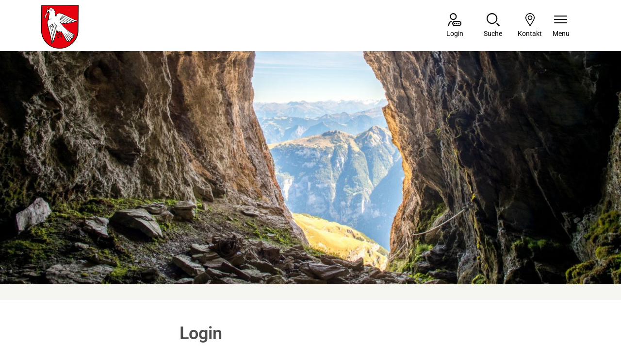

--- FILE ---
content_type: text/html; charset=UTF-8
request_url: https://www.pfaefers.ch/login?onLoginSuccess=thema2_42929
body_size: 8177
content:
<!doctype html>

    <html lang="de-CH"> 
<head>
    
    <meta charset="UTF-8"/>    <meta property="cms:stats-title"
          content="Einloggen/Anmeldung/Login">
        <meta property="cms:stats-objtype" content="">                            <meta property="cms:stats-type" content="on">
    <meta property="cms:stats-objid" content="">
    <meta property="cms:stats-trackerid"
          content="1310">
    <meta property="cms:stats-url" content="https://stats.i-web.ch/statistic.php">

    
            <meta http-equiv="x-ua-compatible" content="ie=edge">
    <meta name="viewport" content="width=device-width, initial-scale=1">

            <title>    Pfäfers - Login
</title>

            <meta property="og:title" content="Login" />
<meta property="og:type" content="" />
<meta property="og:url" content="https://www.pfaefers.ch/login?onLoginSuccess=thema2_42929" />

                    <link href="/compiled/legacy/css/legacy.9c5facc20eacee6a3099.css" type="text/css" rel="stylesheet"/><link rel="shortcut icon" href="/dist/pfaefers/2025/images/icons/favicon.9c391c27aea6cd0e1d27.ico" />
    <link rel="apple-touch-icon" sizes="180x180" href="/dist/pfaefers/2025/images/icons/apple-touch-icon.baf6999030b817498df6.png">
    <link rel="icon" type="image/png" sizes="32x32" href="/dist/pfaefers/2025/images/icons/favicon-32x32.e3830be0e2e953ead236.png">
    <link rel="icon" type="image/png" sizes="16x16" href="/dist/pfaefers/2025/images/icons/favicon-16x16.82e9697718fe89d83a73.png">
    <link rel="mask-icon" href="/dist/pfaefers/2025/images/icons/safari-pinned-tab.svg" color="#5bbad5">
    <link href="/dist/pfaefers/2025/css/main.7506d9a735545d286191.css"
        type="text/css"
        rel="stylesheet" />
        <script type="text/javascript" src="/compiled/legacy/js/legacy.51916f73dcb2b798ddfe.js"></script>
<link rel="stylesheet" href="/assets/styles/app-99aa06d3014798d86001c324468d497f.css">
<script type="importmap">
{
    "imports": {
        "app": "/assets/app-984d9b8fe51b35b653b538b1fef3f048.js",
        "/assets/styles/app.css": "data:application/javascript,"
    }
}
</script>
<link rel="modulepreload" href="/assets/app-984d9b8fe51b35b653b538b1fef3f048.js">
<script type="module">import 'app';</script>
        </head>

    <body data-header-selector=".header-container" data-footer-selector=".footer-container" class="login">

            
    
        <div class="icms-a4a-sprunglinks">
    <ul><li>
                <a accesskey="0" title="[ALT + 0]" href="/_rtr/home" class="sr-only sr-only-focusable">zur Startseite</a>
            </li><li>
            <a accesskey="1" title="[ALT + 1]" href="#icms-navbar" class="sr-only sr-only-focusable">Direkt zur Hauptnavigation</a>
        </li>
        <li>
            <a accesskey="2" title="[ALT + 2]" href="#ict" class="sr-only sr-only-focusable">Direkt zum Inhalt</a>
        </li>
        <li>
            <a accesskey="3" title="[ALT + 3]" href="/_rtr/suchformular" class="sr-only sr-only-focusable">Direkt zur Suche</a>
        </li>
        <li>
            <a accesskey="4" title="[ALT + 4]" href="/_rtr/index" class="sr-only sr-only-focusable">Direkt zum Stichwortverzeichnis</a>
        </li></ul>
</div>


        

                
<header id="site-header" class="fixed-top header-container"><div class="header__middle container-fluid">
            <div class="container">
                <div class="row">
                    <div class="col-2">
                        <a href="/_rtr/home" class="navbar-brand">
                                                            <img src="/dist/pfaefers/2025/images/logo.670853ec4340f00f6d77.png" alt="Pfäfers" />
                                                        <span class="sr-only">Pfäfers</span>
                        </a>
                    </div>

                    <div class="col-3 d-flex align-items-end flex-column order-last"><ul class="nav__meta navbar-nav d-flex flex-row mt-md-3"><li class="nav-item">
                <a class="login__link btn" href="/_rtr/login">
                    <span>Login</span>
                </a>
            </li><li class="nav-item">
                                    <a class="search__link btn" href="/_rtr/suchformular">             <span>Suche</span>
        </a>                                </li><li class="nav-item kontakt">
                                <a class="btn btn--modal-trigger" href="#footer" target="_blank">
                                    <svg version="1.1" class="cms-icon cms-icon-placeholder" xmlns="http://www.w3.org/2000/svg" x="0px" y="0px" viewBox="0 0 512 512" style="enable-background:new 0 0 512 512;" xml:space="preserve">
<g>
	<g>
		<path d="M256,0C156.748,0,76,80.748,76,180c0,33.534,9.289,66.26,26.869,94.652l142.885,230.257
			c2.737,4.411,7.559,7.091,12.745,7.091c0.04,0,0.079,0,0.119,0c5.231-0.041,10.063-2.804,12.75-7.292L410.611,272.22
			C427.221,244.428,436,212.539,436,180C436,80.748,355.252,0,256,0z M384.866,256.818L258.272,468.186l-129.905-209.34
			C113.734,235.214,105.8,207.95,105.8,180c0-82.71,67.49-150.2,150.2-150.2S406.1,97.29,406.1,180
			C406.1,207.121,398.689,233.688,384.866,256.818z"/>
	</g>
</g>
    <g>
	<g>
		<path d="M256,90c-49.626,0-90,40.374-90,90c0,49.309,39.717,90,90,90c50.903,0,90-41.233,90-90C346,130.374,305.626,90,256,90z
			 M256,240.2c-33.257,0-60.2-27.033-60.2-60.2c0-33.084,27.116-60.2,60.2-60.2s60.1,27.116,60.1,60.2
			C316.1,212.683,289.784,240.2,256,240.2z"/>
	</g>
</g>
</svg>

                                    <span>Kontakt</span>
                                </a>
                            </li>
                            <li class="nav-item">

                                <!-- hamburger -->
                                <button
                                        id="icms-hamburger"
                                        class="hamburger-one position-relative"
                                        aria-expanded="false"
                                        aria-label="Navigationsmenü ein-/ausklappen"
                                        aria-controls="nav"
                                        aria-haspopup="menu"
                                >
                                    <div class="position-relative">
                                        <span class="line"></span>
                                        <span class="line"></span>
                                        <span class="line"></span>
                                        <span class="line"></span>
                                    </div>
                                    <span class="menu-text">
                                        Menu
                                    </span>
                                </button>

                            </li>
                        </ul>
                    </div>

                    <div class="col-7">
                        <nav
                            id="nav"
                            class="icms-mainmenu-container navbar-md-collapse mt-md-3"
                            aria-label="Hauptnavigation"
                            role="menu"
                            >
                            <div
                            id="icms-navbar"
                            data-open-to-current="0"
                            data-elippsis-overflow="0"
                            class="w-100 justify-content-between"
                            data-hamburger-hidden-above="767"
                            >
                                <ul id="menu-main-menu" class="order-first">
            <li class="first has-sub menu-item  menu-ueberaminatal menu-level-1"><a href="/ueberaminatal">Über das Taminatal</a><ul class="sub-menu sub-menu-level-2">
            <li class="icms-menu-repeated-title"><a class="menuLevelTitle" href="/ueberaminatal">
                    Über das Taminatal
                    </a></li>
                <li class="first has-sub menu-item  menu-aktuelles menu-level-2"><a href="/aktuelles">Informationen &amp; aktuelles</a><ul class="sub-menu sub-menu-level-3">
            <li class="icms-menu-repeated-title"><a class="menuLevelTitle" href="/aktuelles">
                    Informationen &amp; aktuelles
                    </a></li>
                <li class="first menu-item  menu-neuigkeiten menu-level-3"><a href="/neuigkeiten">News</a>
        </li><li class="menu-item  menu-info-taminatal menu-level-3"><a href="/infotaminatal">Info-Taminatal</a>
        </li><li class="menu-item  menu-medienmitteilungen menu-level-3"><a href="/medienmitteilungenneu">Medienmitteilungen</a>
        </li><li class="menu-item  menu-anlaesse menu-level-3"><a href="/anlaesse">Anlässe</a>
        </li><li class="menu-item  menu-amtlichepublikationen menu-level-3"><a href="/amtlichepublikationen">Amtliche Publikationen</a>
        </li><li class="menu-item  menu-reglemente menu-level-3"><a href="/reglemente">Gesetzessammlung / Reglemente</a>
        </li><li class="last menu-item  menu-publikationen menu-level-3"><a href="/publikationen">Publikationen</a>
        </li>
        </ul>
        </li><li class="has-sub menu-item  menu-online-schalter menu-level-2"><a href="/online-schalter">Online-Schalter</a><ul class="sub-menu sub-menu-level-3">
            <li class="icms-menu-repeated-title"><a class="menuLevelTitle" href="/online-schalter">
                    Online-Schalter
                    </a></li>
                <li class="first last menu-item  menu-wasserversorgung menu-level-3"><a href="/wasserversorgung">Wasserversorgung</a>
        </li>
        </ul>
        </li><li class="menu-item  menu-portrait menu-level-2"><a href="/portrait">Portrait Gemeinde</a>
        </li><li class="has-sub menu-item  menu-politik menu-level-2"><a href="/politik">Politik</a><ul class="sub-menu sub-menu-level-3">
            <li class="icms-menu-repeated-title"><a class="menuLevelTitle" href="/politik">
                    Politik
                    </a></li>
                <li class="first menu-item  menu-uebersichtpolitik menu-level-3"><a href="/uebersichtpolitik">Übersicht</a>
        </li><li class="menu-item  menu-behoerden menu-level-3"><a href="/behoerden">Behörden</a>
        </li><li class="menu-item  menu-kommissionen menu-level-3"><a href="/kommissionen">Kommissionen</a>
        </li><li class="menu-item  menu-behoerdenmitglieder menu-level-3"><a href="/behoerdenmitglieder">Mitglieder</a>
        </li><li class="menu-item  menu-sitzung menu-level-3"><a href="/sitzung">Bürgerversammlung</a>
        </li><li class="menu-item  menu-parteien menu-level-3"><a href="/parteien">Politische Parteien</a>
        </li><li class="last has-sub menu-item  menu-abstimmungenwahlen menu-level-3"><a href="/abstimmungenwahlen">Abstimmungen und Wahlen</a><ul class="sub-menu sub-menu-level-4">
            <li class="icms-menu-repeated-title"><a class="menuLevelTitle" href="/abstimmungenwahlen">
                    Abstimmungen und Wahlen
                    </a></li>
                <li class="first menu-item  menu-abstimmungen.polinfos menu-level-4"><a href="/abstimmungen/informationen">Generelle Informationen</a>
        </li><li class="menu-item  menu-wahlergebnisse menu-level-4"><a href="/wahlergebnisse">Resultate</a>
        </li><li class="last menu-item  menu-kommunale-gesamterneuerungswahl menu-level-4"><a href="/kommunale-gesamterneuerungswahl">Kommunale Gesamterneuerungswahl</a>
        </li>
        </ul>
        </li>
        </ul>
        </li><li class="has-sub menu-item  menu-verwaltungbetriebe menu-level-2"><a href="/verwaltungbetriebe">Verwaltung und Gemeindebetriebe</a><ul class="sub-menu sub-menu-level-3">
            <li class="icms-menu-repeated-title"><a class="menuLevelTitle" href="/verwaltungbetriebe">
                    Verwaltung und Gemeindebetriebe
                    </a></li>
                <li class="first menu-item  menu-personenregister menu-level-3"><a href="/personenregister">Ansprechpersonen</a>
        </li><li class="has-sub menu-item  menu-verwaltung menu-level-3"><a href="/verwaltung">Verwaltung</a><ul class="sub-menu sub-menu-level-4">
            <li class="icms-menu-repeated-title"><a class="menuLevelTitle" href="/verwaltung">
                    Verwaltung
                    </a></li>
                <li class="first menu-item  menu-uebersichtverwaltung menu-level-4"><a href="/uebersichtverwaltung">Übersicht Verwaltung</a>
        </li><li class="menu-item  menu-aemter menu-level-4"><a href="/aemter">Abteilungen der Verwaltung</a>
        </li><li class="last menu-item  menu-dienstleistungen menu-level-4"><a href="/dienstleistungen">Dienstleistungen</a>
        </li>
        </ul>
        </li><li class="menu-item  menu-uebersichtmoneluna menu-level-3"><a href="/uebersichtmoneluna">Seniorenzentrum Monteluna</a>
        </li><li class="last menu-item  menu-schuletaminatalred menu-level-3"><a href="/schuletaminatalred" target="_blank">Schule Taminatal</a>
        </li>
        </ul>
        </li><li class="menu-item  menu-offenestellen menu-level-2"><a href="/lehrstellen">Lehrstellen</a>
        </li><li class="menu-item  menu-spezgemeindenkorporationen menu-level-2"><a href="/spezgemeindenkorporationen">Spezialgemeinden und Korporationen</a>
        </li><li class="last has-sub menu-item  menu-partnerschaften menu-level-2"><a href="/partnerschaften">Soziale Partnerschaften und Partner</a><ul class="sub-menu sub-menu-level-3">
            <li class="icms-menu-repeated-title"><a class="menuLevelTitle" href="/partnerschaften">
                    Soziale Partnerschaften und Partner
                    </a></li>
                <li class="first menu-item  menu-kooperationen menu-level-3"><a href="/kooperationen">Übersicht</a>
        </li><li class="menu-item  menu-schweizer-patenschaft-f-r-berggemeinden menu-level-3"><a href="/schweizer-patenschaft-fuer-berggemeinden">Schweizer Patenschaft für Berggemeinden</a>
        </li><li class="last menu-item  menu-gemeinde-herrliberg menu-level-3"><a href="/gemeinde-herrliberg">Gemeinde Herrliberg</a>
        </li>
        </ul>
        </li>
        </ul>
        </li><li class="has-sub menu-item  menu-lebenwohnenarbeiten menu-level-1"><a href="/lebenwohnenarbeiten">Leben, Arbeiten, Wohnen</a><ul class="sub-menu sub-menu-level-2">
            <li class="icms-menu-repeated-title"><a class="menuLevelTitle" href="/lebenwohnenarbeiten">
                    Leben, Arbeiten, Wohnen
                    </a></li>
                <li class="first menu-item  menu-lebenwohnen menu-level-2"><a href="/lebenwohnen">Wohnsitznahme / Wohnsitzaufgabe</a>
        </li><li class="menu-item  menu-immobilienbauland menu-level-2"><a href="/immobilienbauland">Immobilien und Bauland</a>
        </li><li class="last menu-item  menu-gewerbe menu-level-2"><a href="/gewerbe">Gewerbe</a>
        </li>
        </ul>
        </li><li class="has-sub menu-item  menu-bildungbetruung menu-level-1"><a href="/bildungbetruung">Bildung und Betreuung</a><ul class="sub-menu sub-menu-level-2">
            <li class="icms-menu-repeated-title"><a class="menuLevelTitle" href="/bildungbetruung">
                    Bildung und Betreuung
                    </a></li>
                <li class="first menu-item  menu-uebersichtbildung menu-level-2"><a href="/uebersichtbildung">Übersicht Bildung und Betreuung</a>
        </li><li class="menu-item  menu-schuletaminatal menu-level-2"><a href="/schuletaminatal">Schule Taminatal</a>
        </li><li class="menu-item  menu-seniorenzentrum menu-level-2"><a href="/seniorenzentrum">Seniorenzentrum Monteluna</a>
        </li><li class="last menu-item  menu-sozialeorganisationen menu-level-2"><a href="/sozialeorganisationen">Soziale Organisationen</a>
        </li>
        </ul>
        </li><li class="last has-sub menu-item  menu-freizeittoiurismus menu-level-1"><a href="/freizeittoiurismus">Kultur, Freizeit, Tourismus</a><ul class="sub-menu sub-menu-level-2">
            <li class="icms-menu-repeated-title"><a class="menuLevelTitle" href="/freizeittoiurismus">
                    Kultur, Freizeit, Tourismus
                    </a></li>
                <li class="first menu-item  menu-vereinsliste menu-level-2"><a href="/vereinsliste">Vereinsliste</a>
        </li><li class="menu-item  menu-sehenswuerdigkeiten menu-level-2"><a href="/sehenswuerdigkeiten">Sehenswürdigkeiten, Kulturstätten</a>
        </li><li class="menu-item  menu-naherholungimfreien menu-level-2"><a href="/naherholungimfreien">Freizeit</a>
        </li><li class="menu-item  menu-sportanlagen menu-level-2"><a href="/sportanlagen">Sportanlagen</a>
        </li><li class="menu-item  menu-kirchen menu-level-2"><a href="/kirchen">Kirchen, Kapellen</a>
        </li><li class="menu-item  menu-restaurants menu-level-2"><a href="/restaurants">Restaurants</a>
        </li><li class="menu-item  menu-hotels menu-level-2"><a href="/hotels">Hotels</a>
        </li><li class="last menu-item  menu-tourismusforum-taminatal menu-level-2"><a href="/tourismusforum">Tourismusforum Taminatal</a>
        </li>
        </ul>
        </li>
        </ul>

                            </div>
                        </nav>
                    </div>

                </div>
            </div>
        </div>
    </header>    
                <main role="main" id="maincontent">
                                            <div class="swimlane__masthead">
                    <div class="masthead__layout"><div class="masthead__image">
    <picture>            <!--[if IE 9]>
            <video style="display: none;"><![endif]-->

            <source media="(min-width: 576px)"  srcset="/dist/pfaefers/2025/images/banner-follow.3e59d18f831fe181124d.jpg"/><source media="(max-width: 575px)"  srcset="/dist/pfaefers/2025/images/banner-follow.3e59d18f831fe181124d.jpg, /dist/pfaefers/2025/images/banner-follow.3e59d18f831fe181124d.jpg 2x"/>            <!--[if IE 9]></video><![endif]-->        <img src="/dist/pfaefers/2025/images/banner-follow.3e59d18f831fe181124d.jpg" alt="" class="img-fluid"/>
        </picture>

</div><div class="masthead__header">
                            <div class="masthead__header__container container">
                                <div>
                                    <div class="partial__breadcrumb pt-3 ">
                                        <nav aria-label="breadcrumb">
                                            <!-- Breadcrumb1 start (default) -->
                                            
                                            <!-- Breadcrumb1 end (default) -->
                                        </nav>
                                    </div>
                                    <div class="masthead__header__content pt-3 ">
                                        





                                        <div class="d-flex justify-content-end">                </div></div>
                                </div>
                            </div>
                        </div>
                    </div>
                </div>
                <div class="swimlane__maincontent" id="content-main">
                        <div class="container py-md-5">
                            <div class="swimlane__content row"><aside>                                                                            </aside><div class="maincontent "><h1 class="contentTitle" id="ict">Login</h1><div class="row icms-i-speaker">
                                                                                        
                                                                                                                                                                                                    
    
    

    
    <div class="icms-content-col-a ">
            <div class="row">
                <div class="icms-block-container ">
            <div class="icms-text-container"><div class="icms-wysiwyg">Bitte geben Sie Ihre E-Mail-Adresse und Ihr Passwort ein.</div></div>
        </div><div class="icms-block-container ">
            <div class="icms-text-container"><div class="icms-wysiwyg">Mit der Nutzung unserer interaktiven Module anerkennen Sie stillschweigend unsere Nutzungsbedingungen.</div> <a title="Nutzungsbedingungen.pdf" href="/_doc/5851309" target="_blank">Nutzungsbedingungen.pdf</a> <span class="icms-document-type-and-size"> (PDF, 94.51 kB)</span></div>
        </div><div class="icms-block-container ">
            <div class="icms-form-container "><form action="/login" method="post">
            <fieldset class="form-group">
                <div class="form-group row">
                    <label for="login_email" class="col-3 col-form-label">E-Mail</label>
                    <div class="col-9">
                                                <input name="_username" type="text" inputmode="email" class="form-control" id="login_email" placeholder="E-Mail">
                    </div>
                </div>

                <div class="form-group row">
                    <label for="login_password" class="col-3 col-form-label">Passwort</label>
                    <div class="col-9">
                        <input name="_password" type="password" class="form-control" id="login_password" placeholder="Passwort" autocomplete="off">
                        <small class="form-text text-muted">
                            <a href="/_rtr/profile_reset_password">Passwort vergessen?</a>
                        </small>
                    </div>
                </div>

                                <div class="form-group row">
                    <div class="offset-lg-8 col-lg-4 offset-sm-6 col-sm-6 col-12">

                    </div>
                </div>

                <input type="hidden" name="_csrf_token" value="3f1ddb9.RvfQnQ9ZwU0uqYDWRXXVijbH1KUfnTiqDZoXQo309Sc.Gb6l7V8PuSVEyLmaMyCN-12xrpd0rW_LW-Nde7_AvAolloOpOgGPOhjQ7w">

                
                        
                            <div class="row form-group">
                
                    
                                                                
                    <div class="offset-lg-8 col-lg-4 col-sm-6 form-group">
                        <button type="submit" class="icms-btn icms-btn-primary icms-btn-block">Login</button>
                    </div>
                            </div>
            


            </fieldset>
        </form></div>
        </div><div class="icms-block-container ">
            <div class="icms-text-container"><h2>Haben Sie noch kein Benutzerkonto?</h2><p>Wenn Sie unsere Online- oder Abo-Dienste nutzen und Anlässe oder andere Inhalte erfassen möchten, benötigen Sie oft ein Benutzerkonto. Es erleichtert Ihnen die Arbeit, und Sie behalten die Übersicht.</p></div>
        </div>
                        
                <div class="icms-block-container ">
            <div class="icms-text-container"><div class="row">
                
                    
                                                                
                    <div class="offset-lg-8 col-lg-4 col-sm-6 form-group">
                        <a href="/_rtr/profile_create_profile" class="icms-btn icms-btn-primary icms-btn-block">Benutzerkonto erstellen</a>
                    </div>
                            </div></div>
        </div>    
            </div>
        </div>


                    
                                                                                                                            
                                                                        </div></div>
                            </div>
                        </div>
                </div>        </main>
    
                
<footer id="site-footer" class="footer-container"><h2 class="sr-only">Kontakt und Öffnungszeiten</h2>

    
    
        <section class="swimlane__footer container-fluid" >         <div class="container pt-4 pb-4 d-print-none"><div class="swimlane__content row ">

<div class="partial__footerLeft  col-lg-3 col-12">

            <div class="partial__header row">
            <div class="col"><h3>Kontakt</h3></div>
        </div><div class="partial__content row row-cols-1 row-cols-sm-12 row-cols-md-12">
        <div class="col">
            <div class="row">
        <div class="col-lg"> 
            <p class="address mb-3" id="footer">
                Gemeinde Pfäfers<br/>Hintergasse 4<br/>
                7312 Pfäfers<br/>Telefon: <a href="tel:081 300 42 42">081 300 42 42</a><br/>E-Mail: <a href="mailto:info@pfaefers.ch">info@pfaefers.ch</a></p>

            <div class="col lageplan">
                <a href="https://maps.app.goo.gl/6RGWxWF1ewsKWrxe6" target="_blank" class="icms-link-ext">
                    Lageplan
                    <span class="sr-only">
                        Der Link öffnet sich in einem neuen Fenster.
                    </span>
                </a>
            </div>

        </div>
    </div>
        </div>
    </div>
</div>


<div class="partial__footerCenter  col-lg-5 col-12">

            <div class="partial__header row">
            <div class="col"><h3>Öffnungszeiten</h3></div>
        </div><div class="partial__content row row-cols-1 row-cols-sm-12 row-cols-md-12">
                <div class="col">
            <div class="row">
                <div class="col-12">
                    <dl class="openinghours">
                      <dt>Montag</dt>
                      <dd>08.00 - 11.30 | 14.00 - 17.30 Uhr</dd>
                      <dt>Dienstag</dt>
                      <dd>08.00 - 11.30 | 14.00 - 16.00 Uhr</dd>
                      <dt>Mittwoch</dt>
                      <dd>08.00 - 11.30 | 14.00 - 16.00 Uhr</dd>
                      <dt>Donnerstag</dt>
                      <dd>08.00 - 11.30 | 14.00 - 16.00 Uhr</dd>
                      <dt>Freitag</dt>
                      <dd>08.00 - 12.00 Uhr</dd>
<br>
<br>
<dt>Termine ausserhalb der Öffnungszeiten<br /> nach telefonischer Vereinbarung.</dt>
                    </dl>
                </div><!-- .col -->
            </div><!-- /.row -->
        </div><!-- /.col -->
    </div>
</div>


<div class="partial__footerOffset  col-lg-1 col-12">

    <div class="partial__content row row-cols-1 row-cols-sm-12 row-cols-md-12">
        
    </div>
</div>


<div class="partial__footerRight  col-lg-3 col-12">

            <div class="partial__header row">
            <div class="col"><h2>Folgen Sie uns</h2></div>
        </div><div class="partial__content row row-cols-1 row-cols-sm-12 row-cols-md-12">
        <div class="col social-media-icons">
        <div class="row">
                                                                                                                                                                                                        
            
             <a href="#maincontent" class="footer-smooth-scroll">
                <svg version="1.1" class="cms-icon cms-icon-up-arrow" xmlns="http://www.w3.org/2000/svg" x="0px" y="0px" viewBox="0 0 512.01 512.01" style="enable-background:new 0 0 512.01 512.01;" xml:space="preserve">
<g>
	<g>
		<path d="M505.755,358.256L271.088,123.589c-8.341-8.341-21.824-8.341-30.165,0L6.256,358.256c-8.341,8.341-8.341,21.824,0,30.165
			s21.824,8.341,30.165,0l219.584-219.584l219.584,219.584c4.16,4.16,9.621,6.251,15.083,6.251c5.462,0,10.923-2.091,15.083-6.251
			C514.096,380.08,514.096,366.597,505.755,358.256z"/>
	</g>
</g>
</svg>

                <span class="sr-only">
                    Direkt zum Hauptinhalt
                </span>
            </a>
        </div>
    </div>
    </div>
</div>
</div></div>
    </section>        
    
        <section class="swimlane__footerToolbar container-fluid" >         <div class="container pt-3"><div class="swimlane__content row ">

<div class="partial__footerToolbarLeft  col-lg-6 col-12">

    <div class="partial__content row row-cols-1 row-cols-sm-12 row-cols-md-12">
        <div class="col">
            <small>© 2025 Pfäfers</small>
        </div>
    </div>
</div>


<div class="partial__footerToolbarRight  col-lg-6 col-12">

    <div class="partial__content row row-cols-1 row-cols-sm-12 row-cols-md-12">
        <div class="col d-print-none">
            <h2 class="sr-only">Weitere Links</h2><ul class="list-inline small">
        <li class="list-inline-item"><a href="/_rtm/sitemap">Sitemap</a></li>
        <li class="list-inline-item"><a href="/_rtm/index">Index A - Z</a></li>
        <li class="list-inline-item"><a href="/_rtm/datenschutz">Datenschutz</a></li>
        <li class="list-inline-item"><a href="/_rtm/impressum">Impressum</a></li>
    </ul>
        </div>
    </div>
</div>
</div></div>
    </section>

        </footer>
    
                        <div class="icms-outdated-browser-container" style="display: none;">
            <div class="icms-outdated-browser-text-container">
                <div class="icms-outdated-browser-title">
                    <p>Achtung: Bitte wechseln Sie den Browser</p>
                </div>
                <div class="icms-outdated-browser-body">
                    <p>Sie besuchen unser Webangebot mit einer veralteten Browserversion (z.B. Internet Explorer, veraltete Safari-Version oder andere). Diese Browserversion wird von den Herstellern nicht mehr unterstützt und verursacht Darstellungs- und Sicherheitsprobleme. Bitte wechseln Sie auf einen aktuellen Browser.</p>
                </div>
            </div>
            <div class="icms-outdated-browser-button-container">
                <a class="icms-outdated-browser-okbutton">Verstanden</a>
            </div>
        </div><div class="icms-outdated-browser-no-form-support" style="display: none;">
            <div class="icms-outdated-browser-no-form-support-container">
                <p>Achtung: Bitte wechseln Sie den Browser</p>
                <p>Das von Ihnen aufgerufene Formular lässt sich leider nicht darstellen. Sie verwenden eine veraltete Browserversion (z.B. Internet Explorer, veraltete Safari-Version oder andere). Diese Browserversion wird von den Herstellern nicht mehr unterstützt und verursacht Darstellungs- und Sicherheitsprobleme. Bitte wechseln Sie auf einen aktuellen Browser.</p>
            </div>
        </div>
    
                        
        <script type="text/javascript"
            src="/dist/pfaefers/2025/js/main.06dd22928a4d788ba3b3.js"></script>
    
                                                        
                        <script src="/compiled/index/js/index.7ef9bdc747d1af33a23a.js"></script>
    
    
                    <div class="optin-stats"
             style="display: none;">
            <div class="optin-stats-title sr-only">Webstatistik</div>
            <div class="optin-content-box">
                <div class="optin-stats-body">
                    <p>Wir verwenden eine Webstatistik, um herauszufinden, wie wir unser Webangebot für Sie verbessern können. Alle Daten werden anonymisiert und in Rechenzentren in der Schweiz verarbeitet. Mehr Informationen finden Sie unter <a href="/_rtr/datenschutz">“Datenschutz“</a>.</p>
                </div>
                <div class="optin-question-box">
                    <div class="optin-stats-question"><p>Dürfen wir Ihre anonymisierten Daten verwenden?</p></div>
                    <div class="optin-stats-buttons">
                        <a class="optin-stats-yesbutton">Ja</a>
                        <a class="optin-stats-nobutton">Nein</a>
                    </div>
                </div>
            </div>
            <a class="optin-stats-closebutton">&times;</a>
        </div>
    
    </body>

        </html>

    